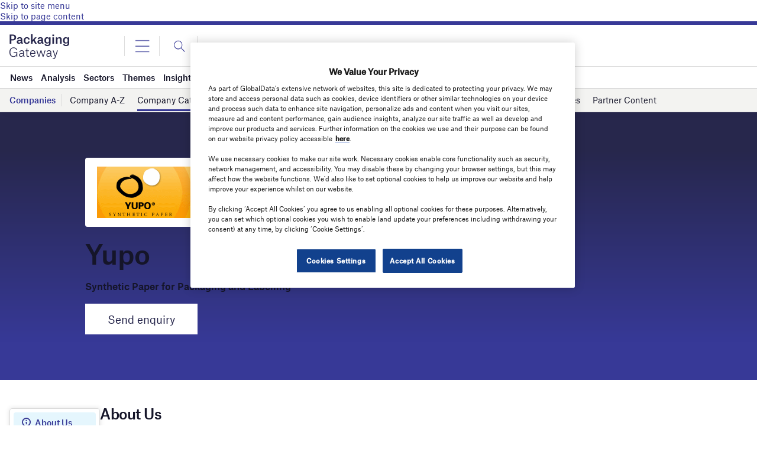

--- FILE ---
content_type: text/html; charset=utf-8
request_url: https://www.google.com/recaptcha/api2/anchor?ar=1&k=6LcqBjQUAAAAAOm0OoVcGhdeuwRaYeG44rfzGqtv&co=aHR0cHM6Ly93d3cucGFja2FnaW5nLWdhdGV3YXkuY29tOjQ0Mw..&hl=en&v=PoyoqOPhxBO7pBk68S4YbpHZ&size=normal&anchor-ms=20000&execute-ms=30000&cb=a5htf7u7srzk
body_size: 49514
content:
<!DOCTYPE HTML><html dir="ltr" lang="en"><head><meta http-equiv="Content-Type" content="text/html; charset=UTF-8">
<meta http-equiv="X-UA-Compatible" content="IE=edge">
<title>reCAPTCHA</title>
<style type="text/css">
/* cyrillic-ext */
@font-face {
  font-family: 'Roboto';
  font-style: normal;
  font-weight: 400;
  font-stretch: 100%;
  src: url(//fonts.gstatic.com/s/roboto/v48/KFO7CnqEu92Fr1ME7kSn66aGLdTylUAMa3GUBHMdazTgWw.woff2) format('woff2');
  unicode-range: U+0460-052F, U+1C80-1C8A, U+20B4, U+2DE0-2DFF, U+A640-A69F, U+FE2E-FE2F;
}
/* cyrillic */
@font-face {
  font-family: 'Roboto';
  font-style: normal;
  font-weight: 400;
  font-stretch: 100%;
  src: url(//fonts.gstatic.com/s/roboto/v48/KFO7CnqEu92Fr1ME7kSn66aGLdTylUAMa3iUBHMdazTgWw.woff2) format('woff2');
  unicode-range: U+0301, U+0400-045F, U+0490-0491, U+04B0-04B1, U+2116;
}
/* greek-ext */
@font-face {
  font-family: 'Roboto';
  font-style: normal;
  font-weight: 400;
  font-stretch: 100%;
  src: url(//fonts.gstatic.com/s/roboto/v48/KFO7CnqEu92Fr1ME7kSn66aGLdTylUAMa3CUBHMdazTgWw.woff2) format('woff2');
  unicode-range: U+1F00-1FFF;
}
/* greek */
@font-face {
  font-family: 'Roboto';
  font-style: normal;
  font-weight: 400;
  font-stretch: 100%;
  src: url(//fonts.gstatic.com/s/roboto/v48/KFO7CnqEu92Fr1ME7kSn66aGLdTylUAMa3-UBHMdazTgWw.woff2) format('woff2');
  unicode-range: U+0370-0377, U+037A-037F, U+0384-038A, U+038C, U+038E-03A1, U+03A3-03FF;
}
/* math */
@font-face {
  font-family: 'Roboto';
  font-style: normal;
  font-weight: 400;
  font-stretch: 100%;
  src: url(//fonts.gstatic.com/s/roboto/v48/KFO7CnqEu92Fr1ME7kSn66aGLdTylUAMawCUBHMdazTgWw.woff2) format('woff2');
  unicode-range: U+0302-0303, U+0305, U+0307-0308, U+0310, U+0312, U+0315, U+031A, U+0326-0327, U+032C, U+032F-0330, U+0332-0333, U+0338, U+033A, U+0346, U+034D, U+0391-03A1, U+03A3-03A9, U+03B1-03C9, U+03D1, U+03D5-03D6, U+03F0-03F1, U+03F4-03F5, U+2016-2017, U+2034-2038, U+203C, U+2040, U+2043, U+2047, U+2050, U+2057, U+205F, U+2070-2071, U+2074-208E, U+2090-209C, U+20D0-20DC, U+20E1, U+20E5-20EF, U+2100-2112, U+2114-2115, U+2117-2121, U+2123-214F, U+2190, U+2192, U+2194-21AE, U+21B0-21E5, U+21F1-21F2, U+21F4-2211, U+2213-2214, U+2216-22FF, U+2308-230B, U+2310, U+2319, U+231C-2321, U+2336-237A, U+237C, U+2395, U+239B-23B7, U+23D0, U+23DC-23E1, U+2474-2475, U+25AF, U+25B3, U+25B7, U+25BD, U+25C1, U+25CA, U+25CC, U+25FB, U+266D-266F, U+27C0-27FF, U+2900-2AFF, U+2B0E-2B11, U+2B30-2B4C, U+2BFE, U+3030, U+FF5B, U+FF5D, U+1D400-1D7FF, U+1EE00-1EEFF;
}
/* symbols */
@font-face {
  font-family: 'Roboto';
  font-style: normal;
  font-weight: 400;
  font-stretch: 100%;
  src: url(//fonts.gstatic.com/s/roboto/v48/KFO7CnqEu92Fr1ME7kSn66aGLdTylUAMaxKUBHMdazTgWw.woff2) format('woff2');
  unicode-range: U+0001-000C, U+000E-001F, U+007F-009F, U+20DD-20E0, U+20E2-20E4, U+2150-218F, U+2190, U+2192, U+2194-2199, U+21AF, U+21E6-21F0, U+21F3, U+2218-2219, U+2299, U+22C4-22C6, U+2300-243F, U+2440-244A, U+2460-24FF, U+25A0-27BF, U+2800-28FF, U+2921-2922, U+2981, U+29BF, U+29EB, U+2B00-2BFF, U+4DC0-4DFF, U+FFF9-FFFB, U+10140-1018E, U+10190-1019C, U+101A0, U+101D0-101FD, U+102E0-102FB, U+10E60-10E7E, U+1D2C0-1D2D3, U+1D2E0-1D37F, U+1F000-1F0FF, U+1F100-1F1AD, U+1F1E6-1F1FF, U+1F30D-1F30F, U+1F315, U+1F31C, U+1F31E, U+1F320-1F32C, U+1F336, U+1F378, U+1F37D, U+1F382, U+1F393-1F39F, U+1F3A7-1F3A8, U+1F3AC-1F3AF, U+1F3C2, U+1F3C4-1F3C6, U+1F3CA-1F3CE, U+1F3D4-1F3E0, U+1F3ED, U+1F3F1-1F3F3, U+1F3F5-1F3F7, U+1F408, U+1F415, U+1F41F, U+1F426, U+1F43F, U+1F441-1F442, U+1F444, U+1F446-1F449, U+1F44C-1F44E, U+1F453, U+1F46A, U+1F47D, U+1F4A3, U+1F4B0, U+1F4B3, U+1F4B9, U+1F4BB, U+1F4BF, U+1F4C8-1F4CB, U+1F4D6, U+1F4DA, U+1F4DF, U+1F4E3-1F4E6, U+1F4EA-1F4ED, U+1F4F7, U+1F4F9-1F4FB, U+1F4FD-1F4FE, U+1F503, U+1F507-1F50B, U+1F50D, U+1F512-1F513, U+1F53E-1F54A, U+1F54F-1F5FA, U+1F610, U+1F650-1F67F, U+1F687, U+1F68D, U+1F691, U+1F694, U+1F698, U+1F6AD, U+1F6B2, U+1F6B9-1F6BA, U+1F6BC, U+1F6C6-1F6CF, U+1F6D3-1F6D7, U+1F6E0-1F6EA, U+1F6F0-1F6F3, U+1F6F7-1F6FC, U+1F700-1F7FF, U+1F800-1F80B, U+1F810-1F847, U+1F850-1F859, U+1F860-1F887, U+1F890-1F8AD, U+1F8B0-1F8BB, U+1F8C0-1F8C1, U+1F900-1F90B, U+1F93B, U+1F946, U+1F984, U+1F996, U+1F9E9, U+1FA00-1FA6F, U+1FA70-1FA7C, U+1FA80-1FA89, U+1FA8F-1FAC6, U+1FACE-1FADC, U+1FADF-1FAE9, U+1FAF0-1FAF8, U+1FB00-1FBFF;
}
/* vietnamese */
@font-face {
  font-family: 'Roboto';
  font-style: normal;
  font-weight: 400;
  font-stretch: 100%;
  src: url(//fonts.gstatic.com/s/roboto/v48/KFO7CnqEu92Fr1ME7kSn66aGLdTylUAMa3OUBHMdazTgWw.woff2) format('woff2');
  unicode-range: U+0102-0103, U+0110-0111, U+0128-0129, U+0168-0169, U+01A0-01A1, U+01AF-01B0, U+0300-0301, U+0303-0304, U+0308-0309, U+0323, U+0329, U+1EA0-1EF9, U+20AB;
}
/* latin-ext */
@font-face {
  font-family: 'Roboto';
  font-style: normal;
  font-weight: 400;
  font-stretch: 100%;
  src: url(//fonts.gstatic.com/s/roboto/v48/KFO7CnqEu92Fr1ME7kSn66aGLdTylUAMa3KUBHMdazTgWw.woff2) format('woff2');
  unicode-range: U+0100-02BA, U+02BD-02C5, U+02C7-02CC, U+02CE-02D7, U+02DD-02FF, U+0304, U+0308, U+0329, U+1D00-1DBF, U+1E00-1E9F, U+1EF2-1EFF, U+2020, U+20A0-20AB, U+20AD-20C0, U+2113, U+2C60-2C7F, U+A720-A7FF;
}
/* latin */
@font-face {
  font-family: 'Roboto';
  font-style: normal;
  font-weight: 400;
  font-stretch: 100%;
  src: url(//fonts.gstatic.com/s/roboto/v48/KFO7CnqEu92Fr1ME7kSn66aGLdTylUAMa3yUBHMdazQ.woff2) format('woff2');
  unicode-range: U+0000-00FF, U+0131, U+0152-0153, U+02BB-02BC, U+02C6, U+02DA, U+02DC, U+0304, U+0308, U+0329, U+2000-206F, U+20AC, U+2122, U+2191, U+2193, U+2212, U+2215, U+FEFF, U+FFFD;
}
/* cyrillic-ext */
@font-face {
  font-family: 'Roboto';
  font-style: normal;
  font-weight: 500;
  font-stretch: 100%;
  src: url(//fonts.gstatic.com/s/roboto/v48/KFO7CnqEu92Fr1ME7kSn66aGLdTylUAMa3GUBHMdazTgWw.woff2) format('woff2');
  unicode-range: U+0460-052F, U+1C80-1C8A, U+20B4, U+2DE0-2DFF, U+A640-A69F, U+FE2E-FE2F;
}
/* cyrillic */
@font-face {
  font-family: 'Roboto';
  font-style: normal;
  font-weight: 500;
  font-stretch: 100%;
  src: url(//fonts.gstatic.com/s/roboto/v48/KFO7CnqEu92Fr1ME7kSn66aGLdTylUAMa3iUBHMdazTgWw.woff2) format('woff2');
  unicode-range: U+0301, U+0400-045F, U+0490-0491, U+04B0-04B1, U+2116;
}
/* greek-ext */
@font-face {
  font-family: 'Roboto';
  font-style: normal;
  font-weight: 500;
  font-stretch: 100%;
  src: url(//fonts.gstatic.com/s/roboto/v48/KFO7CnqEu92Fr1ME7kSn66aGLdTylUAMa3CUBHMdazTgWw.woff2) format('woff2');
  unicode-range: U+1F00-1FFF;
}
/* greek */
@font-face {
  font-family: 'Roboto';
  font-style: normal;
  font-weight: 500;
  font-stretch: 100%;
  src: url(//fonts.gstatic.com/s/roboto/v48/KFO7CnqEu92Fr1ME7kSn66aGLdTylUAMa3-UBHMdazTgWw.woff2) format('woff2');
  unicode-range: U+0370-0377, U+037A-037F, U+0384-038A, U+038C, U+038E-03A1, U+03A3-03FF;
}
/* math */
@font-face {
  font-family: 'Roboto';
  font-style: normal;
  font-weight: 500;
  font-stretch: 100%;
  src: url(//fonts.gstatic.com/s/roboto/v48/KFO7CnqEu92Fr1ME7kSn66aGLdTylUAMawCUBHMdazTgWw.woff2) format('woff2');
  unicode-range: U+0302-0303, U+0305, U+0307-0308, U+0310, U+0312, U+0315, U+031A, U+0326-0327, U+032C, U+032F-0330, U+0332-0333, U+0338, U+033A, U+0346, U+034D, U+0391-03A1, U+03A3-03A9, U+03B1-03C9, U+03D1, U+03D5-03D6, U+03F0-03F1, U+03F4-03F5, U+2016-2017, U+2034-2038, U+203C, U+2040, U+2043, U+2047, U+2050, U+2057, U+205F, U+2070-2071, U+2074-208E, U+2090-209C, U+20D0-20DC, U+20E1, U+20E5-20EF, U+2100-2112, U+2114-2115, U+2117-2121, U+2123-214F, U+2190, U+2192, U+2194-21AE, U+21B0-21E5, U+21F1-21F2, U+21F4-2211, U+2213-2214, U+2216-22FF, U+2308-230B, U+2310, U+2319, U+231C-2321, U+2336-237A, U+237C, U+2395, U+239B-23B7, U+23D0, U+23DC-23E1, U+2474-2475, U+25AF, U+25B3, U+25B7, U+25BD, U+25C1, U+25CA, U+25CC, U+25FB, U+266D-266F, U+27C0-27FF, U+2900-2AFF, U+2B0E-2B11, U+2B30-2B4C, U+2BFE, U+3030, U+FF5B, U+FF5D, U+1D400-1D7FF, U+1EE00-1EEFF;
}
/* symbols */
@font-face {
  font-family: 'Roboto';
  font-style: normal;
  font-weight: 500;
  font-stretch: 100%;
  src: url(//fonts.gstatic.com/s/roboto/v48/KFO7CnqEu92Fr1ME7kSn66aGLdTylUAMaxKUBHMdazTgWw.woff2) format('woff2');
  unicode-range: U+0001-000C, U+000E-001F, U+007F-009F, U+20DD-20E0, U+20E2-20E4, U+2150-218F, U+2190, U+2192, U+2194-2199, U+21AF, U+21E6-21F0, U+21F3, U+2218-2219, U+2299, U+22C4-22C6, U+2300-243F, U+2440-244A, U+2460-24FF, U+25A0-27BF, U+2800-28FF, U+2921-2922, U+2981, U+29BF, U+29EB, U+2B00-2BFF, U+4DC0-4DFF, U+FFF9-FFFB, U+10140-1018E, U+10190-1019C, U+101A0, U+101D0-101FD, U+102E0-102FB, U+10E60-10E7E, U+1D2C0-1D2D3, U+1D2E0-1D37F, U+1F000-1F0FF, U+1F100-1F1AD, U+1F1E6-1F1FF, U+1F30D-1F30F, U+1F315, U+1F31C, U+1F31E, U+1F320-1F32C, U+1F336, U+1F378, U+1F37D, U+1F382, U+1F393-1F39F, U+1F3A7-1F3A8, U+1F3AC-1F3AF, U+1F3C2, U+1F3C4-1F3C6, U+1F3CA-1F3CE, U+1F3D4-1F3E0, U+1F3ED, U+1F3F1-1F3F3, U+1F3F5-1F3F7, U+1F408, U+1F415, U+1F41F, U+1F426, U+1F43F, U+1F441-1F442, U+1F444, U+1F446-1F449, U+1F44C-1F44E, U+1F453, U+1F46A, U+1F47D, U+1F4A3, U+1F4B0, U+1F4B3, U+1F4B9, U+1F4BB, U+1F4BF, U+1F4C8-1F4CB, U+1F4D6, U+1F4DA, U+1F4DF, U+1F4E3-1F4E6, U+1F4EA-1F4ED, U+1F4F7, U+1F4F9-1F4FB, U+1F4FD-1F4FE, U+1F503, U+1F507-1F50B, U+1F50D, U+1F512-1F513, U+1F53E-1F54A, U+1F54F-1F5FA, U+1F610, U+1F650-1F67F, U+1F687, U+1F68D, U+1F691, U+1F694, U+1F698, U+1F6AD, U+1F6B2, U+1F6B9-1F6BA, U+1F6BC, U+1F6C6-1F6CF, U+1F6D3-1F6D7, U+1F6E0-1F6EA, U+1F6F0-1F6F3, U+1F6F7-1F6FC, U+1F700-1F7FF, U+1F800-1F80B, U+1F810-1F847, U+1F850-1F859, U+1F860-1F887, U+1F890-1F8AD, U+1F8B0-1F8BB, U+1F8C0-1F8C1, U+1F900-1F90B, U+1F93B, U+1F946, U+1F984, U+1F996, U+1F9E9, U+1FA00-1FA6F, U+1FA70-1FA7C, U+1FA80-1FA89, U+1FA8F-1FAC6, U+1FACE-1FADC, U+1FADF-1FAE9, U+1FAF0-1FAF8, U+1FB00-1FBFF;
}
/* vietnamese */
@font-face {
  font-family: 'Roboto';
  font-style: normal;
  font-weight: 500;
  font-stretch: 100%;
  src: url(//fonts.gstatic.com/s/roboto/v48/KFO7CnqEu92Fr1ME7kSn66aGLdTylUAMa3OUBHMdazTgWw.woff2) format('woff2');
  unicode-range: U+0102-0103, U+0110-0111, U+0128-0129, U+0168-0169, U+01A0-01A1, U+01AF-01B0, U+0300-0301, U+0303-0304, U+0308-0309, U+0323, U+0329, U+1EA0-1EF9, U+20AB;
}
/* latin-ext */
@font-face {
  font-family: 'Roboto';
  font-style: normal;
  font-weight: 500;
  font-stretch: 100%;
  src: url(//fonts.gstatic.com/s/roboto/v48/KFO7CnqEu92Fr1ME7kSn66aGLdTylUAMa3KUBHMdazTgWw.woff2) format('woff2');
  unicode-range: U+0100-02BA, U+02BD-02C5, U+02C7-02CC, U+02CE-02D7, U+02DD-02FF, U+0304, U+0308, U+0329, U+1D00-1DBF, U+1E00-1E9F, U+1EF2-1EFF, U+2020, U+20A0-20AB, U+20AD-20C0, U+2113, U+2C60-2C7F, U+A720-A7FF;
}
/* latin */
@font-face {
  font-family: 'Roboto';
  font-style: normal;
  font-weight: 500;
  font-stretch: 100%;
  src: url(//fonts.gstatic.com/s/roboto/v48/KFO7CnqEu92Fr1ME7kSn66aGLdTylUAMa3yUBHMdazQ.woff2) format('woff2');
  unicode-range: U+0000-00FF, U+0131, U+0152-0153, U+02BB-02BC, U+02C6, U+02DA, U+02DC, U+0304, U+0308, U+0329, U+2000-206F, U+20AC, U+2122, U+2191, U+2193, U+2212, U+2215, U+FEFF, U+FFFD;
}
/* cyrillic-ext */
@font-face {
  font-family: 'Roboto';
  font-style: normal;
  font-weight: 900;
  font-stretch: 100%;
  src: url(//fonts.gstatic.com/s/roboto/v48/KFO7CnqEu92Fr1ME7kSn66aGLdTylUAMa3GUBHMdazTgWw.woff2) format('woff2');
  unicode-range: U+0460-052F, U+1C80-1C8A, U+20B4, U+2DE0-2DFF, U+A640-A69F, U+FE2E-FE2F;
}
/* cyrillic */
@font-face {
  font-family: 'Roboto';
  font-style: normal;
  font-weight: 900;
  font-stretch: 100%;
  src: url(//fonts.gstatic.com/s/roboto/v48/KFO7CnqEu92Fr1ME7kSn66aGLdTylUAMa3iUBHMdazTgWw.woff2) format('woff2');
  unicode-range: U+0301, U+0400-045F, U+0490-0491, U+04B0-04B1, U+2116;
}
/* greek-ext */
@font-face {
  font-family: 'Roboto';
  font-style: normal;
  font-weight: 900;
  font-stretch: 100%;
  src: url(//fonts.gstatic.com/s/roboto/v48/KFO7CnqEu92Fr1ME7kSn66aGLdTylUAMa3CUBHMdazTgWw.woff2) format('woff2');
  unicode-range: U+1F00-1FFF;
}
/* greek */
@font-face {
  font-family: 'Roboto';
  font-style: normal;
  font-weight: 900;
  font-stretch: 100%;
  src: url(//fonts.gstatic.com/s/roboto/v48/KFO7CnqEu92Fr1ME7kSn66aGLdTylUAMa3-UBHMdazTgWw.woff2) format('woff2');
  unicode-range: U+0370-0377, U+037A-037F, U+0384-038A, U+038C, U+038E-03A1, U+03A3-03FF;
}
/* math */
@font-face {
  font-family: 'Roboto';
  font-style: normal;
  font-weight: 900;
  font-stretch: 100%;
  src: url(//fonts.gstatic.com/s/roboto/v48/KFO7CnqEu92Fr1ME7kSn66aGLdTylUAMawCUBHMdazTgWw.woff2) format('woff2');
  unicode-range: U+0302-0303, U+0305, U+0307-0308, U+0310, U+0312, U+0315, U+031A, U+0326-0327, U+032C, U+032F-0330, U+0332-0333, U+0338, U+033A, U+0346, U+034D, U+0391-03A1, U+03A3-03A9, U+03B1-03C9, U+03D1, U+03D5-03D6, U+03F0-03F1, U+03F4-03F5, U+2016-2017, U+2034-2038, U+203C, U+2040, U+2043, U+2047, U+2050, U+2057, U+205F, U+2070-2071, U+2074-208E, U+2090-209C, U+20D0-20DC, U+20E1, U+20E5-20EF, U+2100-2112, U+2114-2115, U+2117-2121, U+2123-214F, U+2190, U+2192, U+2194-21AE, U+21B0-21E5, U+21F1-21F2, U+21F4-2211, U+2213-2214, U+2216-22FF, U+2308-230B, U+2310, U+2319, U+231C-2321, U+2336-237A, U+237C, U+2395, U+239B-23B7, U+23D0, U+23DC-23E1, U+2474-2475, U+25AF, U+25B3, U+25B7, U+25BD, U+25C1, U+25CA, U+25CC, U+25FB, U+266D-266F, U+27C0-27FF, U+2900-2AFF, U+2B0E-2B11, U+2B30-2B4C, U+2BFE, U+3030, U+FF5B, U+FF5D, U+1D400-1D7FF, U+1EE00-1EEFF;
}
/* symbols */
@font-face {
  font-family: 'Roboto';
  font-style: normal;
  font-weight: 900;
  font-stretch: 100%;
  src: url(//fonts.gstatic.com/s/roboto/v48/KFO7CnqEu92Fr1ME7kSn66aGLdTylUAMaxKUBHMdazTgWw.woff2) format('woff2');
  unicode-range: U+0001-000C, U+000E-001F, U+007F-009F, U+20DD-20E0, U+20E2-20E4, U+2150-218F, U+2190, U+2192, U+2194-2199, U+21AF, U+21E6-21F0, U+21F3, U+2218-2219, U+2299, U+22C4-22C6, U+2300-243F, U+2440-244A, U+2460-24FF, U+25A0-27BF, U+2800-28FF, U+2921-2922, U+2981, U+29BF, U+29EB, U+2B00-2BFF, U+4DC0-4DFF, U+FFF9-FFFB, U+10140-1018E, U+10190-1019C, U+101A0, U+101D0-101FD, U+102E0-102FB, U+10E60-10E7E, U+1D2C0-1D2D3, U+1D2E0-1D37F, U+1F000-1F0FF, U+1F100-1F1AD, U+1F1E6-1F1FF, U+1F30D-1F30F, U+1F315, U+1F31C, U+1F31E, U+1F320-1F32C, U+1F336, U+1F378, U+1F37D, U+1F382, U+1F393-1F39F, U+1F3A7-1F3A8, U+1F3AC-1F3AF, U+1F3C2, U+1F3C4-1F3C6, U+1F3CA-1F3CE, U+1F3D4-1F3E0, U+1F3ED, U+1F3F1-1F3F3, U+1F3F5-1F3F7, U+1F408, U+1F415, U+1F41F, U+1F426, U+1F43F, U+1F441-1F442, U+1F444, U+1F446-1F449, U+1F44C-1F44E, U+1F453, U+1F46A, U+1F47D, U+1F4A3, U+1F4B0, U+1F4B3, U+1F4B9, U+1F4BB, U+1F4BF, U+1F4C8-1F4CB, U+1F4D6, U+1F4DA, U+1F4DF, U+1F4E3-1F4E6, U+1F4EA-1F4ED, U+1F4F7, U+1F4F9-1F4FB, U+1F4FD-1F4FE, U+1F503, U+1F507-1F50B, U+1F50D, U+1F512-1F513, U+1F53E-1F54A, U+1F54F-1F5FA, U+1F610, U+1F650-1F67F, U+1F687, U+1F68D, U+1F691, U+1F694, U+1F698, U+1F6AD, U+1F6B2, U+1F6B9-1F6BA, U+1F6BC, U+1F6C6-1F6CF, U+1F6D3-1F6D7, U+1F6E0-1F6EA, U+1F6F0-1F6F3, U+1F6F7-1F6FC, U+1F700-1F7FF, U+1F800-1F80B, U+1F810-1F847, U+1F850-1F859, U+1F860-1F887, U+1F890-1F8AD, U+1F8B0-1F8BB, U+1F8C0-1F8C1, U+1F900-1F90B, U+1F93B, U+1F946, U+1F984, U+1F996, U+1F9E9, U+1FA00-1FA6F, U+1FA70-1FA7C, U+1FA80-1FA89, U+1FA8F-1FAC6, U+1FACE-1FADC, U+1FADF-1FAE9, U+1FAF0-1FAF8, U+1FB00-1FBFF;
}
/* vietnamese */
@font-face {
  font-family: 'Roboto';
  font-style: normal;
  font-weight: 900;
  font-stretch: 100%;
  src: url(//fonts.gstatic.com/s/roboto/v48/KFO7CnqEu92Fr1ME7kSn66aGLdTylUAMa3OUBHMdazTgWw.woff2) format('woff2');
  unicode-range: U+0102-0103, U+0110-0111, U+0128-0129, U+0168-0169, U+01A0-01A1, U+01AF-01B0, U+0300-0301, U+0303-0304, U+0308-0309, U+0323, U+0329, U+1EA0-1EF9, U+20AB;
}
/* latin-ext */
@font-face {
  font-family: 'Roboto';
  font-style: normal;
  font-weight: 900;
  font-stretch: 100%;
  src: url(//fonts.gstatic.com/s/roboto/v48/KFO7CnqEu92Fr1ME7kSn66aGLdTylUAMa3KUBHMdazTgWw.woff2) format('woff2');
  unicode-range: U+0100-02BA, U+02BD-02C5, U+02C7-02CC, U+02CE-02D7, U+02DD-02FF, U+0304, U+0308, U+0329, U+1D00-1DBF, U+1E00-1E9F, U+1EF2-1EFF, U+2020, U+20A0-20AB, U+20AD-20C0, U+2113, U+2C60-2C7F, U+A720-A7FF;
}
/* latin */
@font-face {
  font-family: 'Roboto';
  font-style: normal;
  font-weight: 900;
  font-stretch: 100%;
  src: url(//fonts.gstatic.com/s/roboto/v48/KFO7CnqEu92Fr1ME7kSn66aGLdTylUAMa3yUBHMdazQ.woff2) format('woff2');
  unicode-range: U+0000-00FF, U+0131, U+0152-0153, U+02BB-02BC, U+02C6, U+02DA, U+02DC, U+0304, U+0308, U+0329, U+2000-206F, U+20AC, U+2122, U+2191, U+2193, U+2212, U+2215, U+FEFF, U+FFFD;
}

</style>
<link rel="stylesheet" type="text/css" href="https://www.gstatic.com/recaptcha/releases/PoyoqOPhxBO7pBk68S4YbpHZ/styles__ltr.css">
<script nonce="go7t8S2b8no1KrJQg7Vs3g" type="text/javascript">window['__recaptcha_api'] = 'https://www.google.com/recaptcha/api2/';</script>
<script type="text/javascript" src="https://www.gstatic.com/recaptcha/releases/PoyoqOPhxBO7pBk68S4YbpHZ/recaptcha__en.js" nonce="go7t8S2b8no1KrJQg7Vs3g">
      
    </script></head>
<body><div id="rc-anchor-alert" class="rc-anchor-alert"></div>
<input type="hidden" id="recaptcha-token" value="[base64]">
<script type="text/javascript" nonce="go7t8S2b8no1KrJQg7Vs3g">
      recaptcha.anchor.Main.init("[\x22ainput\x22,[\x22bgdata\x22,\x22\x22,\[base64]/[base64]/[base64]/[base64]/[base64]/[base64]/[base64]/[base64]/[base64]/[base64]\\u003d\x22,\[base64]\\u003d\x22,\[base64]/DmBTCrxtNP8OdB8KqSlvDoBPDgBgsEcKuwrXCksKTw4YLZMOrFcORwrXCicK0NkXDvMOtwqQ7wqtGw4DCvMOMR1LCh8KbI8Oow4LCvsKpwroEwoYsGSXDksKgZVjCpD3CsUYWfFh8TsOOw7XCpHFZKFvDkcKmEcOaAsOlCDYWYVo9BB/CkGTDr8Kkw4zCjcKewp97w7XDkhvCuQ/CgzXCs8OCw7jCqMOiwrEBwpc+KwdBcFpaw6DDmU/DgCzCkyrCmsKNIi5dXEpnwqYBwrVacsK4w4ZwXWrCkcKxw7LCvMKCYcOXacKaw6HCqsKQwoXDgwrCqcOPw57DrsKaG2YMwqrCtsO9woLDjDRow4TDt8KFw5DCsCMQw60jGMK3XzfCmMKnw5EFf8O7LWHDom90KFJpaMKFw5pcIwLDs3bCkxd+IF1vYSrDiMONwqjCoX/CrCcyZSV/wrwsMEgtwqPCucK1wrlIw5FFw6rDmsKywrs4w4s8wrDDkxvCkQTCnsKIwpDDtCHCnlzDjsOFwpMWwpFZwpFiNsOUwp3DnRUUVcKgw54AfcObEsO1YsKrWBF/F8KDFMONVmk6Rk5Zw5xkw6HDnGg3YcKlG0wywrxuNmbCtQfDpsOXwpwywrDCusKWwp/[base64]/w5jCmMOSwqjDq1zDnMOLwoE3I8O5RmZzHjNkw4DDkFnCnMOua8OAwpYHw6J+w7dIXG/CmElKMnZQRVXCgyXDnMOAwr4rwonCt8KXasKgw6cHw6/DvVjDiS7DoApKaVheKcOGKmJYwqLCmUNoLsOhw4VQR2rDl3ljw6Ycw5pZdxTDhy4pw7TDsMKzwrRMO8KRw6sbdBLDoRMDBVh2w7nCh8KQcVdpw7/Dt8K0wrTCi8ObMsKhw7nDgcO6w7hVw5fCscKgw60PwobCmMOBw5vChhlvw5fCni/DgcKma07CmhPDhi7CliJ4DMO3BGPDhyZYwpBDw6lFwqfDkH47wohWwoDDhcKNw4JDwp/Dq8KsOzlcDMKEUcOhPMKgwpXCr2TCoSDCpQoAwqnCkGfDsHY+X8Kgw6/[base64]/DlMOda2o6XyTDgMKJNVbDjzTDl8KfbsKHazpmw512YsK8w7bCvy1OfMOzJcKCbVLCv8Khw4l/w6fDsyTDl8KMw7ZBfykXw5TDi8Knwqdtw6ZYBMOUVxE+woHDp8K6PEHCtALCmRhFY8O1w5x8McOyQnBdw4vDm0ROc8KvW8Osw6bDg8KMMcKVwrbCgGrCm8OIBX8iLzIVTTPDrh/DiMOZFcKZFMOmVmnDv34bWgQkPcOcw7c1w5LCuggWWVNmF8O/[base64]/[base64]/DrFhRwoEFLy97w4Mawp/CgMOiw6DDgC5Kwp8JE8Oew6t7RcKkwpzCvMOxRcKyw7lycwZOwrPDs8ODSE3CnMKkw7YLw6zDvnE+wpdnV8KCwofCvcKeB8KWLDDCm1ZcUVbClcKYDnnDolHDvsKlw77DosO/w6dObBPCp1TClFMywopgFMKnCsK1BkLCr8KNwoEFwrNpXk/CoWnCucKhRRdiQicFJA7Cg8K/w596w6TClMOMw58dHQRwNwMlJMO9CsODw5pEeMKLw74PwqtIw6fDpCHDlRDDncOkQT4kw4vCtHRPw47CgsOAw5k2w7x3LsKCwpoIM8Kew6M6w5XDvsOCWsKYw6rDnsOOXMKSDcKgXcOiNynClDzDmzp/w7zCuDVBM1/Cu8KYKMOuwpZVw6sVK8Onwq3DrMOlOj3ClgFDw5/DizDDklUmwpFaw5vCuQx9aQ5lw4bCnV4SwprDisKvwoEEw6IowpPDgMKUbXdjIivCmFN4RcKEIMKnZQnCocOjZQlIw5HDm8KMw7HCukrChsK3dVkMw5FKwrzCuQ7DnMOiw5/[base64]/VjRDfHLCm2New7/Cm8KaTn3CkUgbGQ/DmG/DgMKGHzRYN1rDvHZrwrYiwqjCgMOlwrXDs2bDr8K2SsOmw5zCuxUvwrzDt3TCulY8dwrDjBgww7A6GsOUwr42w5Rmwp4bw7YAw5JjFsKaw4Iawo7DujUNAgjCjcK+Z8OEPMOMw4ogZsO+JSXCiWMawo/CiDvDrU5PwpMRw5xWX0YOUF/ChjbCmcOdQcOCAEXDn8KwwpZlI2F+w4XClsK3QzzDtBFNw6TDtMKdw47DksKHR8KXdV5CWC57wo0fw7hOw6FvwpLCt3zCoFHDsFEuw4fDrwl7w4J6dg94w4XCtm3Dr8K9LiBbF0jDkk/[base64]/Cm8KkN2jCn1LDpiVZwrXDvEHCiMOnwoPCmjhETMKKVsKsw5N6SsKyw44TXcKMw5/[base64]/DlxbDunhmw6IzHcOTTVwwwpzDpjNEC0rCjnQywrTCiGDDj8Kwwr3Co20lw7DCjCo+wqjCp8OIwqLDpsK7OnDDgsKZNyMNwqIqwrdfwp3Di0PCgSPDrFdxdMKEw70mdcKuwoggXHrDg8ORMlglLMKCw5/[base64]/DpsOjdGsuwrfCkcK7GcOPVVPCuMKGwrzDh8K3w7DCuEVtw5UlfBRPw61zfnEnE0XDg8K3DU/CrhTCvWjDjsOGWU7CmsKmEyXCm3HCol5YJMOuwoLCtm3DmV8+AEvDj2bDtsKgwro4G04lbMOIVcKWwoDCpcOFDQ/DnjzDu8OdMMKawr7Dr8KeY2LDtiPDsSNvw7/Dt8O6AsKrIz9me0PCicKgOMO/HcKXEHzCtMKZNcKRfBLDsAXDocOwQ8OiwqBmw5DCpsObw4/CsU8+MCrDgGknw67Cr8KacMKJw47DizrCp8OEwpbDu8KgO2bCq8OLPmERw4tzKEbCpMOvw4nCtcONO3NCw74Dw7XDglp2w6UReljCrQZ+w6fDtHfDg1vDl8K7XDPDncOdwqjDncKHwrV1WTYxwrInC8ORMMOcH3nDp8KkwqnCjsK5OMOawot6GsOYw5nDv8K/w4JtDsKSRMKaUD7Ck8OIwrp/[base64]/CuMKtw6oBwq7CpEvCicKQw7zCqS7DnsK1asO3w4openPCrMKYTj4swo50w4XCn8Ouw4fDm8O0Z8KQwrRzRwzDpMOQWcK+Y8OeesOXw77CgG/CqMK5w63Dp3kgN3Uow5ZibgPCrMKFDn1rNHNow6dZw5bCt8OFKRXCscO4C3jDhsO7w4jDgXXCmcKvTMKnLcKxwrVhwqIsw5/[base64]/DkcKbw7jDhDxYwo8QK8OFwrnCul7CpsOOa8Obw4/DuiomZ0/DjsO7w6/DnE0vHVDDrsKtI8K/w6tXwovDpMKreA/CiWDDnSzCpsKywpnDoF1sc8OZFsOsDcK9wqZMwoDCqzHDv8ODw7d6GMKjQcObccOXdsKvw6EYw49/wqJ5d8ONwqbCj8Kpw5dPwqbDlcKjw7tsw40SwqA/w7HDoVoMw64dw7nDisKzw4XDp23Cu2LDvBXDgTPCr8KXwp/[base64]/Ci8ZJCTCgkUhBcOYw4/[base64]/MhrDrAArwpfDssKhQ8OiT8KNWsKew5/DpD/[base64]/w5jCocKDNnwOw7IcLRbDgBXCqsOMUsKNwr7DuTbDnsOJw7B7w74OwrlbwrpIw6XCvCFRw7g/NhB7wp7DqcKOw5rClcKsw4PDlcKiwo9EXFgaXMOXw5QWa2p/MSZHFVDDjsKgwqUzE8Oxw69qccKydWHCvyfCpMKHwpXDvF4Hw5/Cmy0GH8OTw73DlkIFMcORem/DlsK9w7HCrcKbHcOOP8OvwpLCmQbDjAl/Ph3DrcK+TcKMwqjCpUDDp8KDw7Fgw4bDqVbCv0/DpsOXfcO5w4cudsOmwovDlsOdw64Fw7XDvFbCqF1pRjtuMF9MPsOTdmfDkAXDhsOlw7vDscK2w5Vww53CkgY3w7x2wpbCn8KHZjVkOMKnSsKHHcOIwr/DjsOZw4TCln7Dqzx7FMKvFcK5V8K+N8Oaw6nDoFk5wp7CtmZBwq84w74Fw5HCgMKKwr/Dmg7CiUjDgsOOPD/DlwHCgMOmBUVSw4dMw6TDu8OUw6RYLTfCtMOkH01lFXg8K8KuwqZWwqp6GDBHw6IGwoLCrMOrw4DDhsOGwqplaMKLw4IBw6/DvMKDw6tDXMOpZBXDj8OCwo1Yd8KEw5DCl8OyS8K1w5h3w7h/w75OworDocKMwrkGw47DmyLDiV4FwrPDvRzCrkt6VnHDoE/CkcOaw4vDqUTCg8Kpw4nCol/DmcK4ZMONw5DDj8O2ZhdDwrLDk8OjZWzDpVVNw7HDvywGwqUnMWvDngdiw5E6TR3DtjXDl23DqXFjJhs0IsOmw59+PcKUNQLDgsOFwrXDjcO2X8OuScKZwqTChwLDssOCd0wqw7zDvQrDlsKOKsO8McOkw4/DksKoO8KVw4PCncOPY8Ojw6DCv8OUwqjDrcOwQQJew5bClFvDqsOnw5lCRsOxw71wdMOYOcOxJinCjMOAFsO9cMOSw4FNWsOXwoDChE9/wpIOFQc+CcODUgnCv1EkXcOfXsOIw6XDuG3Cvm7DokE8w5XCtmsQwrfCtTxeJB/DtsO2w4Mnw4FFFjvCg05NwonCvFIgECbDt8Oqw6TCnB9NfsKIw7U7w4TCh8KxwpbDp8OOEcKDwqMUBsKtVMKgQMOLP2gCw7HCgcK7EsKBdz9rV8OvXhXDucO+wpcHcCTDgX3CiC7CnsODw7TDryPChi/DsMOAwo89wq9vwoEkw6/[base64]/wo5rH0fCmD/[base64]/[base64]/[base64]/Cj1A3WcKZFFJzw5/DrsOJXV/DvW8kX8Oxwo5zYyFyex7CjcKfw69YWcO4L3nCkS/DusKRw7N+wowswpzCsH/[base64]/DncKnw7ZIw5tDNsKew7M6PDDDq11YJcOBXMKGCAo6w5xFYsOwZMKBwoLCv8KIwrlMNQ3DqcOBw7/DnznDhG7DksK1TMOlwoDClWPClnvDkXXCiFBjwp4/ccOSwqzCgcODw4A1wqPDv8K7bA5Cw6FzcMO6QmdFwqQtw6bDoQVVc0/CkDTChMKQw799fsO1wpQAw78Hw6PDkcKpMTV3w7HCtVQ8WMKGHMOzG8OdwpXDmFQpRsKaw6TCtcOWOm9lw7rDlcKJwoECQ8ODw43CvhcxQ1/DjTXDgcOGw54zw6fDjsKxwrrDgRTDnFbCoV/DgsKYw7NQw79tWsKNwoFKVgYgcMKhFUhtIcO0w5Fjw5/CmSDDvF3DqXXDscKLwpLChWTDtsKgwr/[base64]/[base64]/ClA/CqllxDQ0Hw7wua8O/NsK6w6vDhg3Dg0PDtlFUWFM0wpwQKMKGwqZNw7cLT3V9O8ONd1TDoMO8ZwFbwoDDmkvDo1XDgxLDkEJha0o7w5dywr/DmFLCrFzDpMOLwrAAwpXCtEAtMwlDwp7Dp1cKFx5MNiTCnsOpw68Nwr4VwpsePsKjecKhw4whwrQzZHvDkcOmw6l1w5XCsggewpULVcKww6fDvcKFeMK7NwTDvsKJw4zDtwlSVSwVwqEjGcK+NMK2fEbCvMOjw6nDjMO9JMO1DAU+PW9/wpbCkw0yw4HDr3HCsEpzwq/Dj8OSw7zDmDnCksK9CE9VE8Kzw4vCn30Xwq/Cp8OSwrPDtMOFDxPCrTt0FT0fbRzDkynCp3XDmXAAwocpwrzDrMOPTmI3w6nDmMKIw7ISUUbCnMKqUMOsQMO4HsKgwoh4CUIIw6ZKw7XDpUrDvMKDVMKFw6bDtsKUw4LDmBE5QBh/w5NQOMOOw5YNGHrDoEDCrsK2w6nCpMKJwoTClMKlJibDqcO4wrjCumTCk8O6XGjCkcOuwofDpHLCs00Wwp9MwpXDtMOMaCceCHLCgMKDwoLCmsKxSMOafMOREcKbe8KuLcOHZibCuTxYOcKgwpXDjMKVw7/ClGIREMKcwpvDl8OjQFE9wpfDssK/[base64]/DmgwJw6AiHMO2w4xhwofDs8OswpZTXEQpwr7Cq8OZQVnCocKybMOWw58Hw5ozLcOKBMO1OcKMw60RZMOOIAzCi2EvGk4dw7bDjkg6w73DmMKQb8K7c8OIwo3DkMOZL27DkcOYX1xowoXDr8OzO8KhM2jDncKRRTTCgMKfwps/wpJiwrLDscKWX3pUG8OnfW/CsWh5XcKpExHCq8OWwqJ5OGnCjlzCrVXCpAvDvGouw5Npw5DCrWbDvVJAbMOYRCEhw6jCh8KzMXDCqTzCp8Oaw6UDwqszw7s5QljCoGHCpsK7w4BGwq8qV30Hw7Q8MMK8RsKsYcK1wrZQw5LCngoAw6DCjMKfRjTDqMKuw6Jow73ClsK3C8KXfHPCvXrDly/[base64]/[base64]/[base64]/ClcKdK3bDqDVNwrJfw6BfS8KYdA/DsFwHaMOsGsKzw5vDvMKueFxjHMKMHG1/w5nCsHY9H0FNf2wXbQ0WWsK4eMKmwpIVd8OkVsODFsKPBcO+HcOtZMK7DMOxw4UmwrgTbsOaw5xdZi0GGHEnGMKbU2xCCXs0worCk8ORwpI6w6xNwpUVwo55MQFOcHXDqMK0w647WW/DksO/BcKBw6vDmcO6YsKOQAfDtGDCtDkHwo7Cn8OFVDfCiMODWsK9w50xw7bDp3xLw7NydVBRwr/CuT/DqsO4TMKFw4/Dn8KSwrzCtjnCmsOCSsOrw6c8wo3DrcOQw57CvMKnMMKqUWMuRMK7N3XDoDjDncO4FsKLw6/CicOAGRJow53DusOow7czw4fCiUTDnsOTw5PCrcKXw6TCmMKtw5gOLTZfEQLDvzEjw6U0wpZiCkVWLFHDmMOAw5PCun/CqMO1MgPCgyHCoMKwJsKHDGPCl8OIAMKfw7x7IkRfFcK/wqp6w4/CqTtvwrfCr8KjB8KcwqkYw7AFPsOUKgfClcKnfMKUOS9Nwp/CrsO9dcKrw7w6wrQqcxgDw7fDpjVbGsKHIMKKQm89wp8uw6TCj8OrPcO2w5weEMOlM8KhQDt9w53Cg8K9AMKLOMKpUMOdbcOKZsOxNEgPN8Kjwo0Yw5DCn8Kuwr1QZD7DtcOcw4nCq2xxBj9vw5XCo1Vyw4/Dpm3Dt8KJwrQfYljCoMK4JBnDvcOYWH/CjgnCnH1IcsKxwpHCpsKqwopbNMKqRsKcwqIKw7XCnEd2csOpd8ODUScfw7bDrlJgwoUuBMK8f8O1XW3CqldrMcOMwq/ClBbChsOFZcO2I3ZzISA6w4t1ehzCrEMNw4TCjUTClUsSOyjDhQLDrsOew4h3w7XDpsK5DcOiFCMAccOXwq8MF2/DkMK/[base64]/AhTCumjCkhpcWyfDhMOowpF8X8OvfcO6wqF4wqcwwqo+DGNVwqbDjcKMwpTClmZ1wr/Dtlc/LD1kYcO/wovCtWnCjTQrwpbDhBYIYXwCGsKjOVXCksOawrXDmMKfe33DpjgqNMOKwp0Dc2vCs8OowqJbIkMeZMOuw4rDsAzDt8KwwpcxeRfCvmhLw6F8w6pcQMOLOg3DunbCrcOpwqAVw6t7Oz7DkcKAaXTDv8OMw7bCvMKuaTdNC8KIwrLDpngKeGQUwqM2JUPDqH/ChCd3dcOKw7Mbw6TCqn/CtmnDoiTDv3LCvhHDsMKVUcKaRRo+w4FYES5AwpEOw4IBA8OLHisrYXFhHSknwp/CjmbDswfCgsOQw5Ebwr4Aw5zCncKYw6FYfMOIwp3Di8OqBzrCrEPDjcKXwoIYwoAOwoMxKiDCjVVbw4E6YR/[base64]/Cn8KIKcKIeMO6Um/Cg8KCL8KswrbCqcOCGMO5wpnCnV/CqE/DqF3CtywWeMK5I8KqXHnDtcObI3onw53CuDLCsmITwpvDjsK5w6QFwpvClMOWEsK4OsKxbMO6wpArJwLDv2pbWjnCvcOgVj8EI8K/[base64]/Cn8OZw4Y1GBh9VTNEbMOkwq/DrsKhKFHCtA0JNy4+dn/DrgFzZHUaTwNXWsKOGx7DlcOxLsO6wr3Dm8KlIUAgfWXCvsOWRMO5w7PDqHvCp2HCosO6wqLCpgsMKMKYwr/CqgXClHrCqsK1wrrCnsOHbHpYP2jDq0AUa2B6BsONwovCnythaE57aSHCqMKwVMONasKHbcK9G8O+w6pbKBXClsO8D2PCosK3w4IBaMONw7d7w6zChEtdw6/DmkczQ8OoeMOxIcOBRB3CoCDDuhhCwqPDiVXCi2cAMHTDjsKqHcOsWgnDoktmGcKHwo1KAgTCrGh7w7ZUw6zCrcOswop1aWzCgBPCgXkMw6/DoBgKwprDh39Ewo7Cv0dKwozCoH0Zwoonw4cGwoE3w4lsw7AddsKgw7bDj0/[base64]/w6/CuE1xwo3Cr0Y+YEjCnAjDqDRXwrFBFsO7MhB6w5lZFjUxw73ChknDq8Kfw5pVEcKGGsOhCMKXw58RPcKVw5jDlcO2XsKqw43ClsKsJg3DncObw50dPT/DoRDDmhJcEsO8XHc4w5jCuVHCnsO9FHDCsFt6w61NwqvCv8ORwq/ClcKRTg/[base64]/CocKmUR8PwqLDl8KtKzLDnkfCiMOAFX/DqmxSL1htw6XDghnDtmfDlSVWBHPDpT3Dg2AUZjYrw6TDgcOyW23DpmpWEDBMe8OhwqzDtExqw5w0wqkCw7A4wrLCg8KiGAnDmcK9wrs1wq3Dr2Isw5MIFHQob0rCqETCpVw2w4ssX8O/CjF3wrjCk8OUw5DCvh8ALMOhw511XGUJwq7Cl8KKwonDocKdw4DCg8OmwoLCpsKDazV2wrzClilLDiDDisO1LcOBw7LDlsOlw5Zow4/CrcKywqfDncK+AWTCoypxw43CsHfCr0DChMO9w7QQbcKtW8KFe1bCh1QZw4/DjsK/wrhDw4HCjsKIwpLDgxIYAcOdw6HCjMOyw4g8QMK9Yy7CrcK/FX/DnsOMdcOlUn9gByBgw6FjaUZHEcO7YMKdwqXCnsK1w4BRScKsRMK6NRZVLsKAw7zDmlrDtRvCmCrCjGhORcKMI8OYwodqw64kwrZgEybCn8KQbAfDm8KJUMKLw6t0w4tGL8KPw5nCg8Owwo3DmwHDlsKXw4PCvMK2UGLCt2k/d8OMwojDucOrwp9oKTcTOBDCmSR/w4nCq2Ilw43CmMOEw5DCmMOYwofDtVXDnMOTw57DuTLCngPCvsKzSlFRwqFcEmzCpsOfwpXCu1nDmwbDo8K4Z1YewrgWw4M1ZyAId3MncmBGC8KyKcOcC8KmwozCnC/[base64]/wpQ/fA/[base64]/CocKcw5nDsxExwpJAwq9kMsOjw77ClsOYwrLCl8KaXntewpXDocK+Xx3DrMOHw58Uw4HDqMKBwpBlcUzDtcKEPAvClsOQwrN/fwh6w5VzE8OHw7bClsOUA3oywrEOfsOywoBwBwRPw7h8YWjDosK/fTLDmGh3KcOswqzCjsOXw5/Dp8Kow793worDlMOtwpMRw5fDgcOhw53Cs8ONQUtlw6jCrcOXw7PDqxpJJDdmw7DDqcO0EizDj1XDscKraXHDs8KAR8K+wobCpMOZwoXCrcOKw551w6t7wpkEw4zDo0jCum/Dr0fDrMKZw4XDuQpQwoB4RMKODMKTHcOswr3CmcKkecKnwopMO2lhAsK9LMOpwqwEwrZZJ8K1wqY2KCpew6N+W8KvwpIrw7vDtGdLeBvDp8ONwqDCpcKtFT/DmcOgwpE0w6IVw6hbZMOwR3F0HMOsU8O1C8O6JT7CoEscwpDDhFITwpNPwr4UwqPDp2g6G8OBwrbDtg0kw7/CinjCucKfOC7DqcOraxtmdXFSIMKHw6nCtnvCmcKxwo7DulnDpcKxUz3Ds1NVw7hKwq1ywqjCrsOPwrUoFcOWdEzCg2zClw7CokPDn2MqwpzDn8KiIj9Mw4gJf8OTwp0re8O/aGV8bMOVLMOCX8ONwpDCmlHDsFYvOsObJwbDusKDwrbDvXdEwo1nHMOaOcOGw6HDrTVew6jDvFJ2w6DDtcK8woPDhcOQwqzCgU7DoCxDw43CsQ/CuMKoGlwDw7/DgsK+DF/DqsKtw7UZA0TDj3bCnMKUwqrCmT98wrLCqDLCncOvwpQkwpkAw63DvhMYFMKLw5TDiWoJTsOHZcKDDDzDo8O9ZhzCjsKHw60bwossHAPCmMODwrAjVMObwqd8Y8KJEcKzF8OwHXVFw6siwo9fw7bDiWXDlCDCvMOCw4rDssKUHMKyw4LCtz/DlsOAWsO5UnY0FBEJO8KGwqDCuwMbw4/CjVbCtxHDmARswqLCscKcw7YyA3QjwpLCi1/[base64]/CigDDjMKWBTgSHkfDsMOSYwLCqsKNwr5xw5bCnVwsw7Z5w7/[base64]/DkxfDiFI9A1ceaFzClsOhMB89w4XCuMO7wqNFdcK0wrUTbnLCh1wtw5PCvsOEw7DDuE8sbgjCpl9QwpsrM8OowrHCjAPDkMO/w7MnwpwKw71Hw4wCwpPDnsO9w77ChsOsDsKiw65Dw4XCkBgsScKiDsK/w7TDisKzwqfDncOWRMKzw73CsDJXwrxvwrBMeQjCr0fDmxtAYxEJw7N9acO/P8KOwqpQAMKlB8OPaCYQw7bCo8Kvw4nDiGrCvTzDvEhzw5YPwoZ5wqjCqBBawo7DhSF1Q8OGwqVuw4vDtsKuw7xsw5EACcKWVFbDpldXI8KiAj44wqjDusOvJ8Owa3kJw5F2e8KODMK9w65nw5DCicOBXwUjw7E0wonChhLCv8OYK8OpFxPCvcOjwoh+w6YDwr/DrD/DqHJYw6BHAADDmRQ0PsOjw6nDpEpbw6LDjsOaQEMcw7jCs8Ojw6DDnsOveid7wosiwofCrT4fTjDDnAXCosO8wqjCtjtaI8KZD8OHwofDlW3Cgl3CvsKqDVgZwqxbFm7Dg8OEcsOjw6vDpU7DpcK9w4ZzHH0gwp/DnsOhwqs4w7PDh0nDvnjDlx4/[base64]/w6saYMOqZsOQwobDuGPCrTRZKcOnwqDClxVGesO7BMOcaiQxwrXDgcKGNlnDu8Oaw4gURB/DvcKew4Mbe8KSZCXDgX5Fw5F6wqPDgcKFAMOTwq/DucKjwr/CpS94w7DCncOrDhTDl8KQw7xgdMOAEDkFf8OOQsOfw6rDjUYXaMOGaMO+w6PCijvCgcKITMKTIhrCpcK7LsKEwpI+Zjk+RcK+O8O/w5bCmMKswq9Pd8Kye8Omw65Sw7rDocODQ1TDoRRlwpBJTS9Cw6TDlAjCl8OjWRhAwo0INmzDpcO3w7/CtcOlw7TDhMKTwq7Dq3UJwoLCkS7Cj8Kwwq9FWjXDjcKZwrjCh8Krw6F1wqvCuk8gfmPCmwzCtBR9MTrCs3kJwq/Dv1ESRsOoXCBXY8Kpwr/DpMO4wqjDunE5YMKWK8K+YMOqw40XcsKGDMKKw7nDt3rCpcKPwpMDw4nDtiZCESfDlcO7wrgnAGsYwodkwrc5UsKPw77CtEwpw5FGGw3DssKcw5JOw7jDnMKASMKMRSlfIStkVsOHwoDCiMKQGx5nwr0Mw57DqMOOwogGw57DjQkIw6TCpj3CuGvCucKUwqkSwo/DicOBwqo1wp/DkMObw5XDksO6VsKqEGfDsG8PwqrCs8KlwqVJwpTDlsOjw4EHHR/DocOqw5UawqF5wpbCnDxLw7s0wpTDiGZRwqNBLHHCocKKw5smGl4twoHCs8OUF2BXHcKjw7dIwpFbYSYGWMOPwrFaDX5/HjdRwpoDRsOGw4oPw4M6w7fClsK+w6xNMsKyamTDnMOOw53CksOQw5FvNMKqfMO/[base64]/CssOtCzXCtcOBw47CicKNfRp4eSEuGsKjwpEXWxnDmyFtw7jCm2VWw5VywqnDhMKhMsKmw4HDjsKDOV3CvMOPFsKWwrhEwqjDusKECETDqG0Ew5/DiEoaeMK8S1t0w7XClcOuw5nDkcKmHyjCrT0/[base64]/w7c2bRIfwodsdTzCmcOuw57DmcK2w5fDkB/DvGcDw4TCocO+KsOJQSDDhFLDi2XDvcKkWS5LUVPCrHDDgsKJwrJGZidaw7jDrn40TF/CiV3CgxIvdSHCmMOgf8OXS1RrwpdoL8KYw5AYclwJacOpw7DCpcKzBiRew7vDoMKLZQ1WE8ODVcO4UyrDjEsGwoLDicOYwqQJPlfDg8KtIMKWOHvCkATDh8KaegxCOATDuMKwwrMtwrogEsKhdsO0wofCssO4XEVhw7pFccOOCsKbw5jCikJ6EMKdwplFGicdKMOdw5/[base64]/J8O8wrokw7fDqsOVwqPCoCVQG8OxTMOjBiDDp33CmsOMwrrDh8KFwobCi8OVKFEfwrxTVHdmZsK3Jz/CtcKiCMKmVMKEw4fCtkLDhQI+wr5Lw4VewozDsHheMsOWwrDCj38Ww70dMMK4wqvCqMOYw4hTNsKWIhpIwofCvsKCe8KLfMKeN8KCwqcxw6zDt0Y/[base64]/MsKZXUrCu8ObwodPPcODV8Kew7MYdsOOXcKYw4MSw49owp7DncO8wp7CvzvDmcKlw4xuCsKwJsKfRcOKV3nDt8OxYilQVycGw4FnwpjDh8OSw5gAwpHCtz53w63Cr8Kaw5XDrMOUwq/DhMKdBcK8BcKUTmEiD8OQNcKFBcO/w5AHwpVXUQw6d8Kew7YzTsOrw6DDucO3w7oZYW/CuMOXPsOmwqHDtWHDvzUOwpkXwrpzwocSKMOfcMKjw7Q7H37DqG7Cli7Cm8O8TBRhUTk8w7TDthxIBMKrwqVwwqQywoDDiB/DhcOID8OZb8KHD8OQwoUFwqQnaUI2HxlZwocQwqM6w60xNxTDk8KULMO/w7hbw5bCnMKVw5HDqT5owpLDnsK2GMO2w5LCusK5GijDiHDDksO9w6LDsMKWPsO3OR7DqMK7wqbCmF/[base64]/DlzN9c8KdCMOhwpHDpMOPwq4jOVlBfSc9TMObVcKuAsOSLHzCocKVI8KaHsKDw5zDvxDCgAwfbE0iw7LDk8OUMyDCr8K5MmbClsKlUSXDowzDg1PDlAXDuMKGw4omw4DCn0U6eEfDu8KbIsKmwr9VbGDCi8KjD2Q2wqkfDS0xBUE/[base64]/KTQCwrVxIsOnwo3CtcOlF8KjKsKDwoFbYUvCvsKHLMOBdMK1OFEkwrQbw4d4XsKkwp/DqMO/wrdPLcKcahEKw4sIwpTCt3zDrsOAw5M8wqDDrMKqLcK+CsKLbhdwwplbNHfDqMKaBUB5w7jCvcKpIsOzIiLClHXCrWA0TMKoEsOWT8OiVMOsXMOJGsKXw7DCjDDDmV3DmcK/[base64]/[base64]/CuAvCusK1T8O8HzHCgDjCqXvDscOoKkEYwo7DlcOPwrVaEipowrXDmUHDgcKvKjLCm8OIw47CtcOHwq7CusKFw6gewqXCvxjCqGfChgPDkcKCF0nDqcKvOsKta8KhTwpjw6LCnh7DlgVewprCqcOzwptSbcKsCgZKKMOjw7Mhwr/CiMO3H8Kkfg4mwoTDtmHCr084NyHDt8OFwpBDw51RwrHCikHCtMOnZ8OxwqA5FsOUDMK1w7XDnmElIsO4TFrColXDqigtQcOvw6jDtDsicMK8w7tPM8KBHBjCuMKICsKoTMO9RA3CiMOCP8KmM2wIQErDksKBIcKawphoDmlzw4ADWsK/w5jDpcOuFMOawoN1UnzDgGDCiFNtCMKlEsOyw5DCqgfDi8KPQMO4MCTDocOBNx4cSG7DmSTChMOAw43DpQrDol5/w75fUzwpIXBpX8K1woLDpj/DnDrDuMOyw58vwqZfwrQFacKHNsOywrRhBRcrTmjDqmw/aMOtwrZ9w6/DsMK7esKiwpXCksOIwo3ClsOXHcKHwqoPScOHwp7DuMOhwr3DusO8w4g7DMKbLsOzw4/Cj8K/w5tAw5bDsMO6RAgIHwFCw7AtXCMyw7YYwqs3RW7Ch8K2w79vw5MFRTnCv8KEQxXCoCEEwq/CncKUczPDqD8PwrPDiMKDw6nDusK3wrwowq1CHmovJ8Ozw7XDuBLCvG1RVQHDj8OCRcOxwovDu8K/w6zCmsKnw4nCsg5fwrF1AcKwasO/w5jCnD1BwqE4RMKPKMOdw4rDlcOVwp5/N8KiwqcuDsKcXRhcw7HCjcOiwrbDlQpneFVqfsKnwrjDuR9cw6dEDsOwwrszYMKRw7vCom0Xwqg1wpRRwrh4wp/Du0nCoMKAIDTDuEnDvcOvSxnCosK7OS7CnsKwJFsQw7zDq1/DncKNC8KaHgnCqsKrw6LDscKGw53Cp3EzSFVsa8K9Dm1/woFBRcOuwpFHEnhDw6fCmB8DBTlrw5TDosOpHsOaw4lSw4Emw5sHw6HDhGBeei93H2xXB2rCp8OORi4JJU3Do2jDjhzDg8OQNmRPNGx3ZcKCwqTDgVhSIxEyw5DDo8OdPMO0wqE7bMOgHW48PRXCiMK/DHLCqQN9VcKAw5rCgMKKPsKbH8OBCSzDs8O+wrfChD/CtE57TMK/wovDl8OUw7Jlw5cBwp/Crm/[base64]/CvkUZw60RwpRRYHDDr8ODJcOfwonCo8KvesOKQMOsPTVnIC5nPh9XwrDCm1nCkVo2HQ/DosKQBkDDt8OaOGfClDJ8RsKSe1XDhsKPw7jDrkMSJsKkTsOFwrg4wqTChcOTeTUewr3CpsOtwqg2XCXCl8KLw5tMw4rDn8OmJcOSYyFVwqfCoMOZw65hwp7Crl7DhEI3UsO1wplgWD8BDsKhAcKOwr/[base64]/DhcO0wqI0L3zDpsOZw5jDnj0owrjDi8K5XsK2w4jDm0/DqcOEwpzDsMK9wpzDqcKDwq3Dt1bCj8OUw4NgTgRjwoDDpMOiw4jDnysoGzLDuEsZb8OiJcOow67Ci8Oxwo96w7hXEcO/KCvCqnzCt0fDmsKUZ8Ouw79ebcK7fMK8w6PDrcOKO8KRYMKgw5XDvEw2PsKcVR7CjhnDiSvDk286w7MoEl/DnsKDwo7DgMKgL8KWCsKcXMKXJMKRQHtXw6QodWofwrvCjsOOfDvDjMKoJsOtwokkwp0WWMOLwpTCssK7GMOkGSXDt8KSAA5VRk3CpXMkw78Ww73DisK/YsKfRMK4wpRxwqAjLGhiJFTDmcKywpPDgMKzY3sYVsOvRzhSw5x1B31eGcOHcsO0IRbCixPCijY4wr3Ck0PDsC/CtEtnw58JRwk6VsKXXsKCDzIdDjRaOsODwpzDijnDpMORw4jDiVLCksKow5MUL3zChMKYEMKoNkpIw5NwwqPCg8KZwpLChsK+w75PeMOGw7ttUcOCPnpDY2DCjXXCkWfDjMKrwo/DtsKnwp/ChVxLFMOpGhHDo8K0w6BxE3PCmmjDtV7CpcK2wqrDsMKuw7s8MhTCgg/CvRo6OsKEwqTDtAHCuHvCvU1THMOiwp40LWIuHcK1w500w4TCt8OSw7lQwrzDgAU0wqPChDTCmcKuwpFwbBzDvzHDqSXDowjDg8KlwpUOw6nDk2R/JcOndj/DsEhWBT/DrgjCpMOIwr7Ci8Oywp/DpQLDgGAVG8OMwo3ClsOqQMKCw7sowqrDiMKGwrR1wrRJw6EJKsKiwoFxK8KEwqc0w601OMKTw70xw6LCiFRcwqDDiMKnaFbCtDtkBULCo8OpJ8O5w5zCqMOgwqERHn3DlMOyw5jCscKAfMKhM3TCrnUPw4NTw5bCocK9wq/ClsKuWcKXw45wwoYnwqTCvcOCUx1MGHtDwrtvwoYCw7LClsKCw5LDlD3DrGzDscK9DBvCm8KibsOnXcKcecKWZgXDvcO4wqoVw4TCnmVtRXjCncKQw5J1YMKOVFDCgTLDonkMw4F7SzV8wrQsacO5GXrCkB7Cg8O/w5V4wpo9w5/[base64]/[base64]/w45cccOabzfDmMKww43Dk8K/WlbCrcKKwohAwpIvDUV5RMOnU10+wozCicOyEwIMQSZrPsKVScKqGQ7Csi8qWMK/IcOcYkY8w5vDv8KFTcOZw4FZbXbDpWZNf2/DjsOuw43DvAnCjAHDtmHCocO0MBVQcsKWVC1BwqwFw63CncODYMKVFsK8eX1MwrPDvn8IFcOJw5LChMKPdcOKw5jCksO/f184eMOWFsOUwonCvVTDgcOyeXfCl8K5UivDo8KYQTAyw4cYwqUNw4XCiWvCp8Kkw5kPeMOKDMOUMMKWZ8KtQsObOcKkCsKwwosowo05wpEiwqtyY8K4YW/CocKaZwg5XBE2IsOGYsKvLMK0wpBJc2/CtHTClAPDmcO4w515QA/DgcKYwrnCusKUwobCs8OQw5pgX8KZD00jwr/[base64]/RcKwRsOtw43Ci8Oxw6Z/wqfCpsOtwoHDpSQhwrsrw4nDlQzCgiDDknzCoFHCncOMw4jCgsO2Z3Aawqo5woDCnn/CtsKuw6PDlBMHfmzCpsK2G3VHL8OfVQgVwq7DnRPCqcOXPG/CqcK/E8Orw5LDjsOvw7jDkMKwwoXClURbwq4EIMK1w5U6wrZ9w5zCrwfDiMKCayHCrcOUenDDhcKVYHxhFcKISMKtwpfCj8Orw67DqBoTNknDksKiwrhEwqPDoEPCpcKWw4vDoMO/wo8ww6PDhsK2QTjDmyB7CTPDinxEw7J9F1DDmg/DuMOtfRnCvsKhwoY7IzhVJ8KHNsKLw7nDlsKJwrHCmk4YbxPDkcKjLcKrwpAEQFbCjMOHwrPDkx5sUg7DhcKafcK9wrbDjhxqw6gfwqXChMOQKcO0w7/DngXCjg4Bw6zDjTNNworDk8K2wpbCkcKoasO6wp3CmGjCt1HCm01mw53Di3vCssKMGiICQcONw5nDmSZoJB/DnMK/DcKWwq/CnQTDkcO2P8OSGj94EMOGCsOmYgloWcO3LcKJwoTClcKCworDqztIw7gEw6rDgsOMeMKwVMKKCMOTGcOgf8K2w73DpnvCg07DsSBkA8ORwp/[base64]/[base64]/GMKQw6EKwrIKwqTDksO/XS93w6jCv8KBwpkKw6zCpFbDnsKWDinDqxRywqDCoMKLw7Few7NPf8K5TzxvIEZWIcKJOMKMwqhFcibCvcOyVFzCvcOJwqLCrcK/w74GasO7McOLLMKsXGAjwoR2VAfDscOOw5oWwoYDYy4UwrvDqS3CncODw49tw7MrZsOgTsKSwpA1wqsLw4LDpU3DpcKIEn1hwp/[base64]/[base64]/[base64]/I8OGdTjDs0vCgg/DtcKWOcKQH8Kbw6NtUsKHcMORwpg/woc0J3oJRsOnKD7CrcKcwpLDocOUw4bCscOlHcKSY8KRLMOhGsKRw5J4wqbDiS7CvGotaXbCr8KLanfDpzdbeEnDpFQowr05G8KndW7CrS1nwrEKwprCtATCvsOMw7dgw5clwoo\\u003d\x22],null,[\x22conf\x22,null,\x226LcqBjQUAAAAAOm0OoVcGhdeuwRaYeG44rfzGqtv\x22,0,null,null,null,1,[21,125,63,73,95,87,41,43,42,83,102,105,109,121],[1017145,217],0,null,null,null,null,0,null,0,1,700,1,null,0,\[base64]/76lBhnEnQkZnOKMAhk\\u003d\x22,0,0,null,null,1,null,0,0,null,null,null,0],\x22https://www.packaging-gateway.com:443\x22,null,[1,1,1],null,null,null,0,3600,[\x22https://www.google.com/intl/en/policies/privacy/\x22,\x22https://www.google.com/intl/en/policies/terms/\x22],\x22TmK2jdPQL49Uhw/A2KSCdtdrHSvrke+mTxo+D5ZTeL8\\u003d\x22,0,0,null,1,1768734123504,0,0,[88,29,84,111],null,[74,170,130],\x22RC--b3GXBW2rI_8Jg\x22,null,null,null,null,null,\x220dAFcWeA5-ZNOwu_5x-_YMiN7oiMVvMlQRy_nbUkGhHliSnFFVhUECu_dz6BDbuJCVQplTkZpkhdyi9l7JwNRm26E6bjsFHVRTKw\x22,1768816923531]");
    </script></body></html>